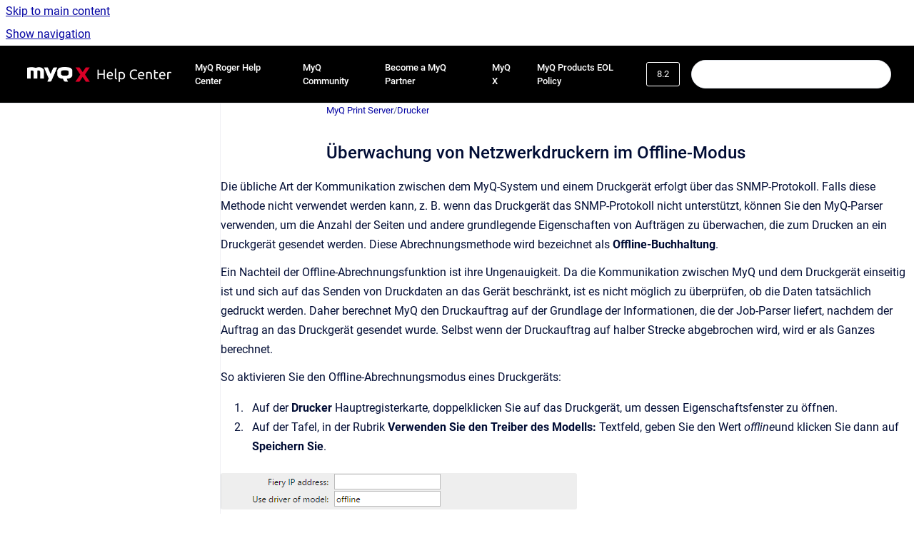

--- FILE ---
content_type: text/html
request_url: https://docs.myq-solution.com/de/print-server/8.2/monitoring-network-printers-in-offline-mode
body_size: 9392
content:
<!doctype html>
            
        
    
        
<html class="no-js" lang="de" data-vp-page-id="1080361238" data-vp-page-template="article">
    
    
    
<head>
    <!--CDP_HEAD_START-->
        <!--CDP_HEAD_END-->
    <meta charset="utf-8">
    <meta http-equiv="x-ua-compatible" content="ie=edge">
    <meta name="viewport" content="width=device-width, initial-scale=1">
    <meta name="repository-base-url" content="../../../de/print-server/8.2">
                <meta name="source-last-modified" content="2022-11-18T13:27Z">
    
    <meta name="Help Center Version"
          content="1.4">
    
        
    <link rel="icon" href="https://docs.myq-solution.com/__assets-0e6ac277-a609-46ed-b9ee-0e90d6f07413/image/q_fav-2.png">
    <link rel="apple-touch-icon" href="https://docs.myq-solution.com/__assets-0e6ac277-a609-46ed-b9ee-0e90d6f07413/image/q_fav-2.png">

            <link rel="canonical" href="https://docs.myq-solution.com/de/print-server/8.2/monitoring-network-printers-in-offline-mode">
                                            <link rel="alternate" hreflang="en" href="https://docs.myq-solution.com/en/print-server/8.2/monitoring-network-printers-in-offline-mode">

                                    <link rel="alternate" hreflang="x-default" href="https://docs.myq-solution.com/en/print-server/8.2/monitoring-network-printers-in-offline-mode">
                                                                                    <link rel="alternate" hreflang="fr" href="https://docs.myq-solution.com/fr/print-server/8.2/monitoring-network-printers-in-offline-mode">

                                                                <link rel="alternate" hreflang="de" href="https://docs.myq-solution.com/de/print-server/8.2/monitoring-network-printers-in-offline-mode">

                                                                <link rel="alternate" hreflang="es" href="https://docs.myq-solution.com/es/print-server/8.2/monitoring-network-printers-in-offline-mode">

                                        
    


<!-- HelpCenter config -->


                                                                                                                                                                                                                                                                                                                                                                                                                                                                                                                                                                                                                                                                                                                                                                                                                                                                                                                                                                                                                                                                                                                                                                                                                                                                                                                                                                                                                                                                                                                                                                                                                                                                                                                                                                                                                                                                                                                                                                                                                                                                                                                                                                                                                                                                                                                                                                                                                                                                                                                                                                                                                                                                                                                                                                                                                                                                                                                                                                                                                                                                                                                                                                                                                                                                                                                                                                                                                                                                                                                                                                                                                                                                                                                                                                                                                                                                                                                                                                                                                                                                                                                                                                                                                                                                                                                                                                                                                                                                                                                                                                                                                                                                                                                                                                                                                                                                                                                                                                                                                                                                                                                                                                                                                                                                                                                                                                                                                                                                                                                                                                                                                                                                                                                                                                                                                                                                                                                                                                                                                                                                                                                                                                                                                                                                                                                                                                                                                                                                                                                                                                                                                                                                                                                                                                                                                                                                                                                                                                                                                                                                                                                                                                                                                                                                                                                                                                                                                                                                                                                                                                                                                                                                                                                                                                                                                                                                                                                                                                                                                                                                                                                                                                                                                                                                                                                                                                                                                                                                                                                                                                                                                                                                                                                                                                                                                                                                                                                                                                                                                                                                                                                                                                                                                                                                                                                                                                                                                                                                                                                                                                                                                                                                                                                                                                                                                                                                                                                                                                                                                                                                                                                                                                                                                                                                                                                                                                                                                                                                                                                                                                                                                                                                                                                                                                                                                                                                                                                                                                                                                                                                                                                                                                                                                                                                                                                                                                                                                                                                                                                                                                                                                                                                                                                                                                                                                                                                                                                                                                                                                                                                                                                                                                                                                                                                                                                                                                                                                                                                                                                                                                                                                                                                                                                                                                                                                                                                                                                                                                                                                                                                                                                                                                                                                                                                                                                                                                                                                                                                                                                                                                                                                                                                                                                                                                                                                                                                                                                                                                                                                                                                                                                                                                                                                                                                                                                                                                                                                                                                                                                                                                                                                                                                                                                                                                                                                                                                                                                                                                                                                                                                                                                                                                                                                                                                                                                                                                                                                                                                                                                                                                                                                                                                                                                                                                                                                                                                                                                                                                                                                                                                                                                                                                                                                                                                                                                                                                                                                                                                                                                                                                                                                                                                                                                                                                                                                                                                                                                                                                                                                                                                                                                                                                                                                                                                                                                                                                                                                                                                                                                                                                                                                                                                                                                                                                                                                                                                                                                                                                                                                                                                                                                                                                                                                                                                                                                                                                                                                                                                                                                                                                                                                                                                                                                                                                                                                                                                                                                                                                                                                                                                                                                                                                                                                                                                                                                                                                                                                                                                                                                                                                                                                                                                                                                                                                                                                                                                                                                                                                                                                                                                                                                                                                                                                                                                                                                                                                                                                                                                                                                                                                                                                                                                                                                                                                                                                                                                                                                                                                                                                                                                                                                                                                                                                                                                                                                                                                                                                                                                                                                                                                                                                                                                                                                                                                                                                                                                                                                                                                                                                                                                                                                                                                                                                                                                                                                                                                                                                                                                                                                                                                                                                                                                                                                                                                                                                                                                                                                                                                                                                                                                                                                                                                                                                                                                                                                                                                                                                                                                                                                                                                                                                                                                                                                                                                                                                                                                                                                                                                                                                                                                                                                                                                                                                                                                                                                                                                                                                                                                                                                                                                                                                                                                                                                                                                                                                                                                                                                                                                                                                                                                                                                                                                                                                                                                                                                                                                                                                                                                                                                                                                                                                                                                                                                                                                                                                                                                                                                                                                                                                                                                                                                                                                                                                                                                                                                                                                                                                                                                                                                                                                                                                                                                                                                                                                                                                                                                                                                                                                                                                                                                                                                                                                                                                                                                                                                                                                                                                                                                                                                                                                                                                                                                                                                                                                                                                                                                                                                                                                                                                                                                                                                                                                                                                                                                                                                                                                                                                                                                                                                                                                                                                                                                                                                                                                                                                                                                                                                                                                                                                                                                                                                                                                                                                                                                                                                                                                                                                                                                                                                                                                                                                                                                                                                                                                                                                                                                                                                                                                                                                                                                                                                                                                                                                                                                                                                                                                                                                                                                                                                                                                                                                                                                                                                                                                                                                                                                                                                                                                                                                                                                                                                                                                                                                                                                                                                                                                                                                                                                                                                                                                                                                                                                                                                                                                                                                                                                                                                                                                                                                                                                                                                                                                                                                                                                                                                                                                                                                                                                                                                                                                                                                                                                                                                                                                                                                                                                                                                                                                                                                                                                                                                                                                                                                                                                                                                                                                                                                                                                                                                                                                                                                                                                                                                                                                                                                                                                                                                                                                                                                                                                                                                                                                                                                                                                                                                                                                                                                                                                                                                                                                                                                                                                                                                                                                                                                                                                                                                                                                                                                                                                                                                                                                                                                                                                                                                                                                                                                                                                                                                                                                                                                                                                                                                                                                                                                                                                                                                                                                                                                                                                                                                                                                                                                                                                                                                                                                                                                                                                                                                                                                                                                                                                                                                                                                                                                                                                                                                                                                                                                                                                                                                                                                                                                                                                                                                                                                                                                                                                                                                                                                                                                                                                                                                                                                                                                                                                                                                                                                                                                                                                                                                                                                                                                                                                                                                                                                                                                                                                                                                                                                                                                                                                                                                                                                                                                                                                                                                                                                                                                                                                                                                                                                                                                            
    
                                                                                                                                                                                                                                                                                                                                                                                                                                                    

    <!-- Primary Meta Tags -->
    <meta name="title" content="Überwachung von Netzwerkdruckern im Offline-Modus">
            <meta name="description" content="Die übliche Art der Kommunikation zwischen dem MyQ-System und einem Druckgerät erfolgt über das SNMP-Protokoll. Falls diese Methode nicht verwendet...">
    <meta property="og:description" content="Die übliche Art der Kommunikation zwischen dem MyQ-System und einem Druckgerät erfolgt über das SNMP-Protokoll. Falls diese Methode nicht verwendet...">
    <meta property="twitter:description" content="Die übliche Art der Kommunikation zwischen dem MyQ-System und einem Druckgerät erfolgt über das SNMP-Protokoll. Falls diese Methode nicht verwendet...">

        
    
    <!-- Open Graph / Facebook -->
    <meta property="og:type" content="website">
    <meta property="og:url" content="https://docs.myq-solution.com/de/print-server/8.2/monitoring-network-printers-in-offline-mode">
    <meta property="og:title" content="Überwachung von Netzwerkdruckern im Offline-Modus">
    <meta property="og:image" content="https://docs.myq-solution.com/__attachments/1080361238/image-20201125-104503.png?inst-v=0e6ac277-a609-46ed-b9ee-0e90d6f07413">


    <!-- Twitter -->
    <meta property="twitter:card" content="summary_large_image">
    <meta property="twitter:title" content="Überwachung von Netzwerkdruckern im Offline-Modus">
    <meta property="twitter:image" content="https://docs.myq-solution.com/__attachments/1080361238/image-20201125-104503.png?inst-v=0e6ac277-a609-46ed-b9ee-0e90d6f07413">

    
    <script>
        var hasCookieNotice = true;
        var usesCookieOptInStrategy = true;
        var cookieRelatedFeatures = [];

        function isSitePreview() {
            var previewStagingUrlMatcher = /\/~preview-([a-f0-9]{8}-[a-f0-9]{4}-[a-f0-9]{4}-[a-f0-9]{4}-[a-f0-9]{12})\//;
            return previewStagingUrlMatcher.test(window.location.href);
        }

        function hasSiteViewerGivenConsentForTracking() {
            try {
                return window.localStorage.getItem('shc-cookies') === 'enabled';
            } catch (e) {
                return false;
            }
        }

        function hasSiteViewerRefusedConsentForTracking() {
            try {
                return window.localStorage.getItem('shc-cookies') === 'disabled';
            } catch (e) {
                return false;
            }
        }

        function areCookiesEnabled() {
                        if (!hasCookieNotice) {
                return true;
            }

                        if (usesCookieOptInStrategy) {
                                if (hasSiteViewerGivenConsentForTracking()) {
                    return true;
                }
            } else {
                                if (!hasSiteViewerRefusedConsentForTracking()) {
                    return true;
                }
            }

            return false;
        }

        var registerCookieRelatedFeature = function (featureFunction) {

                                                
            if (typeof featureFunction === 'function') {
                cookieRelatedFeatures.push(featureFunction);
            }
        }

        var initializeCookieRelatedFeatures = function () {

                                    
            if (!areCookiesEnabled()) {
                return;
            }
            window.scrollHelpCenter.areCookiesEnabled = true;
            for (const cookieRelatedFeature of cookieRelatedFeatures) {
                try {
                    cookieRelatedFeature();
                } catch (e) {
                    console.error(e);
                }
            }
        }

        
        window.scrollHelpCenter = {
            collection: JSON.parse('{\"members\":[{\"name\":\"MyQ Print Server\",\"prefix\":\"print-server\",\"versions\":{\"available\":[{\"name\":\"10.2\"},{\"name\":\"8.2 EOL\"}],\"current\":{\"name\":\"8.2 EOL\"}},\"variants\":{\"available\":[]},\"languages\":{\"available\":[{\"code\":\"en\",\"homePageLink\":\"..\/..\/..\/en\/print-server\/10.2\/\"},{\"code\":\"es\",\"homePageLink\":\"..\/..\/..\/es\/print-server\/10.2\/\"},{\"code\":\"fr\",\"homePageLink\":\"..\/..\/..\/fr\/print-server\/10.2\/\"},{\"code\":\"de\",\"homePageLink\":\"..\/..\/..\/de\/print-server\/10.2\/\"},{\"code\":\"it\",\"homePageLink\":\"..\/..\/..\/it\/print-server\/10.2\/\"}],\"current\":{\"code\":\"de\",\"homePageLink\":\"..\/..\/..\/de\/print-server\/10.2\/\"}}},{\"name\":\"MyQ HP Embedded\",\"prefix\":\"hp-emb\",\"versions\":{\"available\":[{\"name\":\"10.2\"},{\"name\":\"10.1\"}],\"current\":{\"name\":\"8.2 EOL\"}},\"variants\":{\"available\":[]},\"languages\":{\"available\":[{\"code\":\"en\",\"homePageLink\":\"..\/..\/..\/en\/hp-emb\/10.2\/\"},{\"code\":\"es\",\"homePageLink\":\"..\/..\/..\/es\/hp-emb\/10.2\/\"},{\"code\":\"fr\",\"homePageLink\":\"..\/..\/..\/fr\/hp-emb\/10.2\/\"},{\"code\":\"de\",\"homePageLink\":\"..\/..\/..\/de\/hp-emb\/10.2\/\"},{\"code\":\"it\",\"homePageLink\":\"..\/..\/..\/it\/hp-emb\/10.2\/\"}],\"current\":{\"code\":\"de\",\"homePageLink\":\"..\/..\/..\/de\/hp-emb\/10.2\/\"}}},{\"name\":\"MyQ Kyocera Embedded\",\"prefix\":\"kyo-emb\",\"versions\":{\"available\":[{\"name\":\"10.2\"},{\"name\":\"10.1\"},{\"name\":\"8.2\"}],\"current\":{\"name\":\"8.2 EOL\"}},\"variants\":{\"available\":[]},\"languages\":{\"available\":[{\"code\":\"en\",\"homePageLink\":\"..\/..\/..\/en\/kyo-emb\/10.2\/\"},{\"code\":\"es\",\"homePageLink\":\"..\/..\/..\/es\/kyo-emb\/10.2\/\"},{\"code\":\"fr\",\"homePageLink\":\"..\/..\/..\/fr\/kyo-emb\/10.2\/\"},{\"code\":\"de\",\"homePageLink\":\"..\/..\/..\/de\/kyo-emb\/10.2\/\"},{\"code\":\"it\",\"homePageLink\":\"..\/..\/..\/it\/kyo-emb\/10.2\/\"}],\"current\":{\"code\":\"de\",\"homePageLink\":\"..\/..\/..\/de\/kyo-emb\/10.2\/\"}}},{\"name\":\"MyQ Toshiba Embedded\",\"prefix\":\"tosh-emb\",\"versions\":{\"available\":[{\"name\":\"8.2\"}],\"current\":{\"name\":\"8.2 EOL\"}},\"variants\":{\"available\":[]},\"languages\":{\"available\":[{\"code\":\"en\",\"homePageLink\":\"..\/..\/..\/en\/tosh-emb\/8.2\/\"},{\"code\":\"es\",\"homePageLink\":\"..\/..\/..\/es\/tosh-emb\/8.2\/\"},{\"code\":\"fr\",\"homePageLink\":\"..\/..\/..\/fr\/tosh-emb\/8.2\/\"}],\"current\":{\"code\":\"de\",\"homePageLink\":null}}},{\"name\":\"MyQ Ricoh SmartSDK Embedded\",\"prefix\":\"ricoh-emb\",\"versions\":{\"available\":[{\"name\":\"10.1\"},{\"name\":\"8.2\"}],\"current\":{\"name\":\"8.2 EOL\"}},\"variants\":{\"available\":[]},\"languages\":{\"available\":[{\"code\":\"en\",\"homePageLink\":\"..\/..\/..\/en\/ricoh-emb\/10.1\/\"},{\"code\":\"fr\",\"homePageLink\":\"..\/..\/..\/fr\/ricoh-emb\/10.1\/\"}],\"current\":{\"code\":\"de\",\"homePageLink\":null}}},{\"name\":\"MyQ Sharp Embedded\",\"prefix\":\"sharp-emb\",\"versions\":{\"available\":[{\"name\":\"10.2\"},{\"name\":\"10.1\"}],\"current\":{\"name\":\"8.2 EOL\"}},\"variants\":{\"available\":[]},\"languages\":{\"available\":[{\"code\":\"en\",\"homePageLink\":\"..\/..\/..\/en\/sharp-emb\/10.2\/\"},{\"code\":\"es\",\"homePageLink\":\"..\/..\/..\/es\/sharp-emb\/10.2\/\"},{\"code\":\"fr\",\"homePageLink\":\"..\/..\/..\/fr\/sharp-emb\/10.2\/\"},{\"code\":\"de\",\"homePageLink\":\"..\/..\/..\/de\/sharp-emb\/10.2\/\"},{\"code\":\"it\",\"homePageLink\":\"..\/..\/..\/it\/sharp-emb\/10.2\/\"}],\"current\":{\"code\":\"de\",\"homePageLink\":\"..\/..\/..\/de\/sharp-emb\/10.2\/\"}}},{\"name\":\"MyQ Lexmark Embedded\",\"prefix\":\"lex-emb\",\"versions\":{\"available\":[{\"name\":\"10.1\"},{\"name\":\"8.1\"}],\"current\":{\"name\":\"8.2 EOL\"}},\"variants\":{\"available\":[]},\"languages\":{\"available\":[{\"code\":\"en\",\"homePageLink\":\"..\/..\/..\/en\/lex-emb\/10.1\/\"},{\"code\":\"es\",\"homePageLink\":\"..\/..\/..\/es\/lex-emb\/8.1\/\"},{\"code\":\"fr\",\"homePageLink\":\"..\/..\/..\/fr\/lex-emb\/8.1\/\"}],\"current\":{\"code\":\"de\",\"homePageLink\":null}}},{\"name\":\"MyQ Epson Embedded\",\"prefix\":\"epson-emb\",\"versions\":{\"available\":[{\"name\":\"10.2\"},{\"name\":\"10.1\"}],\"current\":{\"name\":\"8.2 EOL\"}},\"variants\":{\"available\":[]},\"languages\":{\"available\":[{\"code\":\"en\",\"homePageLink\":\"..\/..\/..\/en\/epson-emb\/10.2\/\"},{\"code\":\"fr\",\"homePageLink\":\"..\/..\/..\/fr\/epson-emb\/10.1\/\"}],\"current\":{\"code\":\"de\",\"homePageLink\":null}}},{\"name\":\"MyQ Xerox Embedded\",\"prefix\":\"xerox-emb\",\"versions\":{\"available\":[{\"name\":\"10.2\"},{\"name\":\"7.6\"}],\"current\":{\"name\":\"8.2 EOL\"}},\"variants\":{\"available\":[]},\"languages\":{\"available\":[{\"code\":\"en\",\"homePageLink\":\"..\/..\/..\/en\/xerox-emb\/10.2\/\"},{\"code\":\"es\",\"homePageLink\":\"..\/..\/..\/es\/xerox-emb\/10.2\/\"},{\"code\":\"fr\",\"homePageLink\":\"..\/..\/..\/fr\/xerox-emb\/10.2\/\"},{\"code\":\"de\",\"homePageLink\":\"..\/..\/..\/de\/xerox-emb\/10.2\/\"},{\"code\":\"it\",\"homePageLink\":\"..\/..\/..\/it\/xerox-emb\/10.2\/\"}],\"current\":{\"code\":\"de\",\"homePageLink\":\"..\/..\/..\/de\/xerox-emb\/10.2\/\"}}},{\"name\":\"MyQ OCR Server\",\"prefix\":\"ocr\",\"versions\":{\"available\":[{\"name\":\"3.2\"},{\"name\":\"3.1\"},{\"name\":\"2.4\"}],\"current\":{\"name\":\"8.2 EOL\"}},\"variants\":{\"available\":[]},\"languages\":{\"available\":[{\"code\":\"en\",\"homePageLink\":\"..\/..\/..\/en\/ocr\/3.2\/\"},{\"code\":\"es\",\"homePageLink\":\"..\/..\/..\/es\/ocr\/3.1\/\"},{\"code\":\"fr\",\"homePageLink\":\"..\/..\/..\/fr\/ocr\/3.1\/\"},{\"code\":\"de\",\"homePageLink\":\"..\/..\/..\/de\/ocr\/3.1\/\"},{\"code\":\"it\",\"homePageLink\":\"..\/..\/..\/it\/ocr\/3.1\/\"}],\"current\":{\"code\":\"de\",\"homePageLink\":\"..\/..\/..\/de\/ocr\/3.1\/\"}}},{\"name\":\"MyQ Mobile Print Agent\",\"prefix\":\"mobile-print-agent\",\"versions\":{\"available\":[{\"name\":\"1.3\"}],\"current\":{\"name\":\"8.2 EOL\"}},\"variants\":{\"available\":[]},\"languages\":{\"available\":[{\"code\":\"en\",\"homePageLink\":\"..\/..\/..\/en\/mobile-print-agent\/1.3\/\"},{\"code\":\"es\",\"homePageLink\":\"..\/..\/..\/es\/mobile-print-agent\/1.3\/\"},{\"code\":\"fr\",\"homePageLink\":\"..\/..\/..\/fr\/mobile-print-agent\/1.3\/\"}],\"current\":{\"code\":\"de\",\"homePageLink\":null}}},{\"name\":\"MyQ X Mobile Client\",\"prefix\":\"mobile-app\",\"versions\":{\"available\":[{\"name\":\"10.2\"},{\"name\":\"10.1\"}],\"current\":{\"name\":\"8.2 EOL\"}},\"variants\":{\"available\":[]},\"languages\":{\"available\":[{\"code\":\"en\",\"homePageLink\":\"..\/..\/..\/en\/mobile-app\/10.2\/\"},{\"code\":\"es\",\"homePageLink\":\"..\/..\/..\/es\/mobile-app\/10.2\/\"},{\"code\":\"fr\",\"homePageLink\":\"..\/..\/..\/fr\/mobile-app\/10.2\/\"},{\"code\":\"de\",\"homePageLink\":\"..\/..\/..\/de\/mobile-app\/10.2\/\"},{\"code\":\"it\",\"homePageLink\":\"..\/..\/..\/it\/mobile-app\/10.2\/\"}],\"current\":{\"code\":\"de\",\"homePageLink\":\"..\/..\/..\/de\/mobile-app\/10.2\/\"}}},{\"name\":\"MyQ Kyocera Embedded Lite\",\"prefix\":\"kyo-emb-lite\",\"versions\":{\"available\":[{\"name\":\"8.1\"}],\"current\":{\"name\":\"8.2 EOL\"}},\"variants\":{\"available\":[]},\"languages\":{\"available\":[{\"code\":\"en\",\"homePageLink\":\"..\/..\/..\/en\/kyo-emb-lite\/8.1\/\"},{\"code\":\"es\",\"homePageLink\":\"..\/..\/..\/es\/kyo-emb-lite\/8.1\/\"},{\"code\":\"fr\",\"homePageLink\":\"..\/..\/..\/fr\/kyo-emb-lite\/8.1\/\"},{\"code\":\"it\",\"homePageLink\":\"..\/..\/..\/it\/kyo-emb-lite\/8.1\/\"}],\"current\":{\"code\":\"de\",\"homePageLink\":null}}},{\"name\":\"MyQ Theme Editor\",\"prefix\":\"theme-editor\",\"versions\":{\"available\":[{\"name\":\"1.0\"}],\"current\":{\"name\":\"8.2 EOL\"}},\"variants\":{\"available\":[]},\"languages\":{\"available\":[{\"code\":\"en\",\"homePageLink\":\"..\/..\/..\/en\/theme-editor\/1.0\/\"},{\"code\":\"es\",\"homePageLink\":\"..\/..\/..\/es\/theme-editor\/1.0\/\"},{\"code\":\"fr\",\"homePageLink\":\"..\/..\/..\/fr\/theme-editor\/1.0\/\"},{\"code\":\"de\",\"homePageLink\":\"..\/..\/..\/de\/theme-editor\/1.0\/\"}],\"current\":{\"code\":\"de\",\"homePageLink\":\"..\/..\/..\/de\/theme-editor\/1.0\/\"}}},{\"name\":\"MyQ End-User Guide\",\"prefix\":\"user-guide\",\"versions\":{\"available\":[{\"name\":\"10.2\"},{\"name\":\"10.1\"},{\"name\":\"8.2\"}],\"current\":{\"name\":\"8.2 EOL\"}},\"variants\":{\"available\":[]},\"languages\":{\"available\":[{\"code\":\"en\",\"homePageLink\":\"..\/..\/..\/en\/user-guide\/10.2\/\"},{\"code\":\"es\",\"homePageLink\":\"..\/..\/..\/es\/user-guide\/10.2\/\"},{\"code\":\"fr\",\"homePageLink\":\"..\/..\/..\/fr\/user-guide\/10.2\/\"},{\"code\":\"de\",\"homePageLink\":\"..\/..\/..\/de\/user-guide\/10.2\/\"},{\"code\":\"it\",\"homePageLink\":\"..\/..\/..\/it\/user-guide\/10.2\/\"}],\"current\":{\"code\":\"de\",\"homePageLink\":\"..\/..\/..\/de\/user-guide\/10.2\/\"}}},{\"name\":\"MyQ Quick Start Guide\",\"prefix\":\"quick-guide\",\"versions\":{\"available\":[{\"name\":\"10.2\"},{\"name\":\"10.1\"}],\"current\":{\"name\":\"8.2 EOL\"}},\"variants\":{\"available\":[]},\"languages\":{\"available\":[{\"code\":\"en\",\"homePageLink\":\"..\/..\/..\/en\/quick-guide\/10.2\/\"},{\"code\":\"es\",\"homePageLink\":\"..\/..\/..\/es\/quick-guide\/10.2\/\"},{\"code\":\"fr\",\"homePageLink\":\"..\/..\/..\/fr\/quick-guide\/10.2\/\"},{\"code\":\"de\",\"homePageLink\":\"..\/..\/..\/de\/quick-guide\/10.2\/\"},{\"code\":\"it\",\"homePageLink\":\"..\/..\/..\/it\/quick-guide\/10.2\/\"}],\"current\":{\"code\":\"de\",\"homePageLink\":\"..\/..\/..\/de\/quick-guide\/10.2\/\"}}},{\"name\":\"MyQ Canon Embedded\",\"prefix\":\"canon-emb\",\"versions\":{\"available\":[{\"name\":\"10.1\"},{\"name\":\"8.2\"}],\"current\":{\"name\":\"8.2 EOL\"}},\"variants\":{\"available\":[]},\"languages\":{\"available\":[{\"code\":\"en\",\"homePageLink\":\"..\/..\/..\/en\/canon-emb\/10.1\/\"},{\"code\":\"es\",\"homePageLink\":\"..\/..\/..\/es\/canon-emb\/10.1\/\"},{\"code\":\"fr\",\"homePageLink\":\"..\/..\/..\/fr\/canon-emb\/10.1\/\"},{\"code\":\"de\",\"homePageLink\":\"..\/..\/..\/de\/canon-emb\/10.1\/\"}],\"current\":{\"code\":\"de\",\"homePageLink\":\"..\/..\/..\/de\/canon-emb\/10.1\/\"}}},{\"name\":\"MyQ X Ultimate Setup Guide\",\"prefix\":\"ultimate\",\"versions\":{\"available\":[{\"name\":\"8.2\"}],\"current\":{\"name\":\"8.2 EOL\"}},\"variants\":{\"available\":[]},\"languages\":{\"available\":[{\"code\":\"en\",\"homePageLink\":\"..\/..\/..\/en\/ultimate\/8.2\/\"},{\"code\":\"es\",\"homePageLink\":\"..\/..\/..\/es\/ultimate\/8.2\/\"},{\"code\":\"fr\",\"homePageLink\":\"..\/..\/..\/fr\/ultimate\/8.2\/\"}],\"current\":{\"code\":\"de\",\"homePageLink\":null}}},{\"name\":\"MyQ Smart Quick Setup Guide\",\"prefix\":\"smart\",\"versions\":{\"available\":[{\"name\":\"10.1\"},{\"name\":\"8.2\"}],\"current\":{\"name\":\"8.2 EOL\"}},\"variants\":{\"available\":[]},\"languages\":{\"available\":[{\"code\":\"en\",\"homePageLink\":\"..\/..\/..\/en\/smart\/10.1\/\"},{\"code\":\"es\",\"homePageLink\":\"..\/..\/..\/es\/smart\/8.2\/\"},{\"code\":\"fr\",\"homePageLink\":\"..\/..\/..\/fr\/smart\/10.1\/\"}],\"current\":{\"code\":\"de\",\"homePageLink\":null}}},{\"name\":\"MyQ REST API documentation\",\"prefix\":\"rad\",\"versions\":{\"available\":[{\"name\":\"Working version\"}],\"current\":{\"name\":\"8.2 EOL\"}},\"variants\":{\"available\":[]},\"languages\":{\"available\":[{\"code\":\"en\",\"homePageLink\":\"..\/..\/..\/en\/rad\/v4\/\"}],\"current\":{\"code\":\"de\",\"homePageLink\":null}}},{\"name\":\"MyQ Technical Brochure\",\"prefix\":\"technical-brochure\",\"versions\":{\"available\":[{\"name\":\"8.2\"}],\"current\":{\"name\":\"8.2 EOL\"}},\"variants\":{\"available\":[]},\"languages\":{\"available\":[{\"code\":\"en\",\"homePageLink\":\"..\/..\/..\/en\/technical-brochure\/8.2\/\"},{\"code\":\"es\",\"homePageLink\":\"..\/..\/..\/es\/technical-brochure\/8.2\/\"},{\"code\":\"fr\",\"homePageLink\":\"..\/..\/..\/fr\/technical-brochure\/8.2\/\"},{\"code\":\"de\",\"homePageLink\":\"..\/..\/..\/de\/technical-brochure\/8.2\/\"}],\"current\":{\"code\":\"de\",\"homePageLink\":\"..\/..\/..\/de\/technical-brochure\/8.2\/\"}}},{\"name\":\"MyQ X Security\",\"prefix\":\"security\",\"versions\":{\"available\":[{\"name\":\"1.0\"}],\"current\":{\"name\":\"8.2 EOL\"}},\"variants\":{\"available\":[]},\"languages\":{\"available\":[{\"code\":\"en\",\"homePageLink\":\"..\/..\/..\/en\/security\/1.0\/\"}],\"current\":{\"code\":\"de\",\"homePageLink\":null}}},{\"name\":\"MyQ DDI Manual\",\"prefix\":\"ddi\",\"versions\":{\"available\":[{\"name\":\"1.0\"}],\"current\":{\"name\":\"8.2 EOL\"}},\"variants\":{\"available\":[]},\"languages\":{\"available\":[{\"code\":\"en\",\"homePageLink\":\"..\/..\/..\/en\/ddi\/1.0\/\"},{\"code\":\"fr\",\"homePageLink\":\"..\/..\/..\/fr\/ddi\/1.0\/\"}],\"current\":{\"code\":\"de\",\"homePageLink\":null}}},{\"name\":\"MyQ Help Center Chatbot Help, Terms and Conditions\",\"prefix\":\"bot-terms\",\"versions\":{\"available\":[{\"name\":\"v1\"}],\"current\":{\"name\":\"8.2 EOL\"}},\"variants\":{\"available\":[]},\"languages\":{\"available\":[{\"code\":\"en\",\"homePageLink\":\"..\/..\/..\/en\/bot-terms\/v1\/\"},{\"code\":\"fr\",\"homePageLink\":\"..\/..\/..\/fr\/bot-terms\/v1\/\"}],\"current\":{\"code\":\"de\",\"homePageLink\":null}}},{\"name\":\"MyQ Sharp Luna Embedded\",\"prefix\":\"luna-emb\",\"versions\":{\"available\":[{\"name\":\"10.1\"},{\"name\":\"8.1\"}],\"current\":{\"name\":\"8.2 EOL\"}},\"variants\":{\"available\":[]},\"languages\":{\"available\":[{\"code\":\"en\",\"homePageLink\":\"..\/..\/..\/en\/luna-emb\/10.1\/\"},{\"code\":\"fr\",\"homePageLink\":\"..\/..\/..\/fr\/luna-emb\/8.1\/\"}],\"current\":{\"code\":\"de\",\"homePageLink\":null}}},{\"name\":\"Manuals Archive\",\"prefix\":\"manuals-archive\",\"versions\":{\"available\":[{\"name\":\"Working version\"}],\"current\":{\"name\":\"8.2 EOL\"}},\"variants\":{\"available\":[]},\"languages\":{\"available\":[{\"code\":\"en\",\"homePageLink\":\"..\/..\/..\/en\/manuals-archive\/Working-version\/\"},{\"code\":\"fr\",\"homePageLink\":\"..\/..\/..\/fr\/manuals-archive\/Working-version\/\"}],\"current\":{\"code\":\"de\",\"homePageLink\":null}}},{\"name\":\"Release Notes Archive\",\"prefix\":\"release-notes-archive\",\"versions\":{\"available\":[{\"name\":\"Working version\"}],\"current\":{\"name\":\"8.2 EOL\"}},\"variants\":{\"available\":[]},\"languages\":{\"available\":[{\"code\":\"en\",\"homePageLink\":\"..\/..\/..\/en\/release-notes-archive\/Working-version\/\"},{\"code\":\"fr\",\"homePageLink\":\"..\/..\/..\/fr\/release-notes-archive\/Working-version\/\"}],\"current\":{\"code\":\"de\",\"homePageLink\":null}}},{\"name\":\"MyQ Overview\",\"prefix\":\"ovv\",\"versions\":{\"available\":[{\"name\":\"Working version\"}],\"current\":{\"name\":\"8.2 EOL\"}},\"variants\":{\"available\":[]},\"languages\":{\"available\":[{\"code\":\"en\",\"homePageLink\":\"..\/..\/..\/en\/ovv\/i\/\"},{\"code\":\"fr\",\"homePageLink\":\"..\/..\/..\/fr\/ovv\/i\/\"},{\"code\":\"de\",\"homePageLink\":\"..\/..\/..\/de\/ovv\/i\/\"},{\"code\":\"es\",\"homePageLink\":\"..\/..\/..\/es\/ovv\/i\/\"},{\"code\":\"it\",\"homePageLink\":\"..\/..\/..\/it\/ovv\/i\/\"}],\"current\":{\"code\":\"de\",\"homePageLink\":\"..\/..\/..\/de\/ovv\/i\/\"}}},{\"name\":\"Support\",\"prefix\":\"support\",\"versions\":{\"available\":[{\"name\":\"Working version\"}],\"current\":{\"name\":\"8.2 EOL\"}},\"variants\":{\"available\":[]},\"languages\":{\"available\":[{\"code\":\"en\",\"homePageLink\":\"..\/..\/..\/en\/support\/i\/\"},{\"code\":\"de\",\"homePageLink\":\"..\/..\/..\/de\/support\/i\/\"},{\"code\":\"fr\",\"homePageLink\":\"..\/..\/..\/fr\/support\/i\/\"},{\"code\":\"es\",\"homePageLink\":\"..\/..\/..\/es\/support\/i\/\"},{\"code\":\"it\",\"homePageLink\":\"..\/..\/..\/it\/support\/i\/\"}],\"current\":{\"code\":\"de\",\"homePageLink\":\"..\/..\/..\/de\/support\/i\/\"}}},{\"name\":\"Deployment\",\"prefix\":\"deployment\",\"versions\":{\"available\":[{\"name\":\"v1\"}],\"current\":{\"name\":\"8.2 EOL\"}},\"variants\":{\"available\":[]},\"languages\":{\"available\":[{\"code\":\"en\",\"homePageLink\":\"..\/..\/..\/en\/deployment\/v1\/\"},{\"code\":\"de\",\"homePageLink\":\"..\/..\/..\/de\/deployment\/v1\/\"},{\"code\":\"es\",\"homePageLink\":\"..\/..\/..\/es\/deployment\/v1\/\"},{\"code\":\"fr\",\"homePageLink\":\"..\/..\/..\/fr\/deployment\/v1\/\"},{\"code\":\"it\",\"homePageLink\":\"..\/..\/..\/it\/deployment\/v1\/\"}],\"current\":{\"code\":\"de\",\"homePageLink\":\"..\/..\/..\/de\/deployment\/v1\/\"}}},{\"name\":\"MyQ Fujifilm Embedded\",\"prefix\":\"fujifilm-emb\",\"versions\":{\"available\":[{\"name\":\"10.2\"}],\"current\":{\"name\":\"8.2 EOL\"}},\"variants\":{\"available\":[]},\"languages\":{\"available\":[{\"code\":\"en\",\"homePageLink\":\"..\/..\/..\/en\/fujifilm-emb\/10.2\/\"},{\"code\":\"es\",\"homePageLink\":\"..\/..\/..\/es\/fujifilm-emb\/10.2\/\"},{\"code\":\"fr\",\"homePageLink\":\"..\/..\/..\/fr\/fujifilm-emb\/10.2\/\"},{\"code\":\"de\",\"homePageLink\":\"..\/..\/..\/de\/fujifilm-emb\/10.2\/\"},{\"code\":\"it\",\"homePageLink\":\"..\/..\/..\/it\/fujifilm-emb\/10.2\/\"}],\"current\":{\"code\":\"de\",\"homePageLink\":\"..\/..\/..\/de\/fujifilm-emb\/10.2\/\"}}},{\"name\":\"MyQ KATUN Embedded\",\"prefix\":\"myq-katun-embedded\",\"versions\":{\"available\":[{\"name\":\"10.2\"}],\"current\":{\"name\":\"8.2 EOL\"}},\"variants\":{\"available\":[]},\"languages\":{\"available\":[{\"code\":\"en\",\"homePageLink\":\"..\/..\/..\/en\/myq-katun-embedded\/10.2\/\"},{\"code\":\"de\",\"homePageLink\":\"..\/..\/..\/de\/myq-katun-embedded\/10.2\/\"},{\"code\":\"fr\",\"homePageLink\":\"..\/..\/..\/fr\/myq-katun-embedded\/10.2\/\"},{\"code\":\"es\",\"homePageLink\":\"..\/..\/..\/es\/myq-katun-embedded\/10.2\/\"},{\"code\":\"it\",\"homePageLink\":\"..\/..\/..\/it\/myq-katun-embedded\/10.2\/\"}],\"current\":{\"code\":\"de\",\"homePageLink\":\"..\/..\/..\/de\/myq-katun-embedded\/10.2\/\"}}},{\"name\":\"MyQ X Chromebook Client\",\"prefix\":\"myq-x-chromebook-client\",\"versions\":{\"available\":[{\"name\":\"v1\"}],\"current\":{\"name\":\"8.2 EOL\"}},\"variants\":{\"available\":[]},\"languages\":{\"available\":[{\"code\":\"en\",\"homePageLink\":\"..\/..\/..\/en\/myq-x-chromebook-client\/v1\/\"},{\"code\":\"de\",\"homePageLink\":\"..\/..\/..\/de\/myq-x-chromebook-client\/v1\/\"},{\"code\":\"fr\",\"homePageLink\":\"..\/..\/..\/fr\/myq-x-chromebook-client\/v1\/\"},{\"code\":\"es\",\"homePageLink\":\"..\/..\/..\/es\/myq-x-chromebook-client\/v1\/\"},{\"code\":\"it\",\"homePageLink\":\"..\/..\/..\/it\/myq-x-chromebook-client\/v1\/\"}],\"current\":{\"code\":\"de\",\"homePageLink\":\"..\/..\/..\/de\/myq-x-chromebook-client\/v1\/\"}}},{\"name\":\"MyQ Central Server\",\"prefix\":\"central-server\",\"versions\":{\"available\":[{\"name\":\"10.2\"},{\"name\":\"8.2 EOL\"}],\"current\":{\"name\":\"8.2 EOL\"}},\"variants\":{\"available\":[]},\"languages\":{\"available\":[{\"code\":\"en\",\"homePageLink\":\"..\/..\/..\/en\/central-server\/10.2\/\"},{\"code\":\"es\",\"homePageLink\":\"..\/..\/..\/es\/central-server\/10.2\/\"},{\"code\":\"fr\",\"homePageLink\":\"..\/..\/..\/fr\/central-server\/10.2\/\"},{\"code\":\"de\",\"homePageLink\":\"..\/..\/..\/de\/central-server\/10.2\/\"},{\"code\":\"it\",\"homePageLink\":\"..\/..\/..\/it\/central-server\/10.2\/\"}],\"current\":{\"code\":\"de\",\"homePageLink\":\"..\/..\/..\/de\/central-server\/10.2\/\"}}},{\"name\":\"MyQ Desktop Client\",\"prefix\":\"mdc\",\"versions\":{\"available\":[{\"name\":\"10.2\"}],\"current\":{\"name\":\"8.2 EOL\"}},\"variants\":{\"available\":[{\"name\":\"macOS\"},{\"name\":\"Windows\"}]},\"languages\":{\"available\":[{\"code\":\"en\",\"homePageLink\":\"..\/..\/..\/en\/mdc\/10.2\/win\/\"},{\"code\":\"de\",\"homePageLink\":\"..\/..\/..\/de\/mdc\/10.2\/win\/\"},{\"code\":\"fr\",\"homePageLink\":\"..\/..\/..\/fr\/mdc\/10.2\/win\/\"},{\"code\":\"it\",\"homePageLink\":\"..\/..\/..\/it\/mdc\/10.2\/win\/\"},{\"code\":\"es\",\"homePageLink\":\"..\/..\/..\/es\/mdc\/10.2\/win\/\"}],\"current\":{\"code\":\"de\",\"homePageLink\":\"..\/..\/..\/de\/mdc\/10.2\/win\/\"}}},{\"name\":\"MyQ Brother Embedded BETA\",\"prefix\":\"myq-brother-embedded\",\"versions\":{\"available\":[{\"name\":\"10.2\"}],\"current\":{\"name\":\"8.2 EOL\"}},\"variants\":{\"available\":[]}}],\"currentContentSource\":{\"name\":\"MyQ Print Server\",\"prefix\":\"print-server\",\"versions\":{\"available\":[{\"name\":\"10.2\"},{\"name\":\"8.2 EOL\"}],\"current\":{\"name\":\"8.2 EOL\"}},\"variants\":{\"available\":[]},\"languages\":{\"available\":[{\"code\":\"en\",\"homePageLink\":\"..\/..\/..\/en\/print-server\/10.2\/\"},{\"code\":\"es\",\"homePageLink\":\"..\/..\/..\/es\/print-server\/10.2\/\"},{\"code\":\"fr\",\"homePageLink\":\"..\/..\/..\/fr\/print-server\/10.2\/\"},{\"code\":\"de\",\"homePageLink\":\"..\/..\/..\/de\/print-server\/10.2\/\"},{\"code\":\"it\",\"homePageLink\":\"..\/..\/..\/it\/print-server\/10.2\/\"}],\"current\":{\"code\":\"de\",\"homePageLink\":\"..\/..\/..\/de\/print-server\/10.2\/\"}}}}'),
            source: {
                confluenceBaseUrl: 'https://myq-online-help.atlassian.net/wiki',
                confluencePageId: '1080361238',
                confluenceSpaceKey: 'PS',
            },
            contentSourceKey: 'DOCUMENT:aa38b42d2e083672f42548dcb626ebab',
            siteKey: '3d3f8475-8ca4-4411-8362-ce51eecc7695',
            customJsSrc: '../../../__assets-0e6ac277-a609-46ed-b9ee-0e90d6f07413/js/custom.js',
            isSitePreview: isSitePreview(),
            areCookiesEnabled: areCookiesEnabled(),
            excludePageLabel: 'scroll-help-center-exclude-page',
            hasCookieNotice: hasCookieNotice,
            usesCookieOptInStrategy: usesCookieOptInStrategy,
            registerCookieRelatedFeature: registerCookieRelatedFeature,
            initializeCookieRelatedFeatures: initializeCookieRelatedFeatures,
            isPortal: false,
            isSearch: false,
            isError: false,
            isOverview: false,
            viewportLink: '../../../?l=de',
            relSiteRootPath: '../../../',
            siteInstanceId: '0e6ac277-a609-46ed-b9ee-0e90d6f07413',
            theme: {
                root: {
                    absoluteLink: '../../../?l=de'
                },
                header: {
                    displaySpaceName: false,
                    links: JSON.parse('[{\"url\":\"https:\/\/docs.roger.myq.cloud\/\",\"text\":\"MyQ Roger Help Center\"},{\"url\":\"https:\/\/community.myq-solution.com\/s\/\",\"text\":\"MyQ Community\"},{\"url\":\"https:\/\/www.myq-solution.com\/en\/certified-partners\",\"text\":\"Become a MyQ Partner\"},{\"url\":\"https:\/\/www.myq-solution.com\/myq-x\",\"text\":\"MyQ X\"},{\"url\":\"https:\/\/www.myq-solution.com\/en\/product-support-end-of-life-policy\",\"text\":\"MyQ Products EOL Policy\"}]'),
                    logo: {
                        url: '../../../__assets-0e6ac277-a609-46ed-b9ee-0e90d6f07413/image/Help%20Center%20Logo%20(2).png',
                        alt: 'MyQ X Help Center'
                    },
                },
                cookieNotice: {
                    display: true,
                    headingText: 'Cookie Notice',
                    descriptionText: 'Please read our privacy statement.',
                    link: {
                        url: 'https://www.myq-solution.com/en/privacy-policy',
                        text: 'Privacy Policy and Data Processing'
                    }
                }
            },
            integrations: {
                jiraServiceDesk: {
                    key: ''
                },
                intercom: {
                    appId: ''
                },
                zendesk: {
                    url: ''
                },
                aiSearch: {
                    enabled: false
                }
            },
            repository: {
                link: '../../../de/print-server/8.2',
                name: 'MyQ Print Server'
            },
            versionLinksForPage: JSON.parse('[{\"name\":\"10.2\",\"toVersionLink\":\"..\/..\/..\/de\/print-server\/10.2\/\"},{\"name\":\"8.2 EOL\",\"toVersionLink\":\"..\/..\/..\/de\/print-server\/8.2\/monitoring-network-printers-in-offline-mode\"}]'),
            variantLinksForPage: JSON.parse('[]'),
            languageLinksForPage: JSON.parse('[{\"displayName\":\"English\",\"code\":\"en\",\"toLanguageLink\":\"..\/..\/..\/en\/print-server\/8.2\/monitoring-network-printers-in-offline-mode\",\"fallback\":false},{\"displayName\":\"Italian\",\"code\":\"it\",\"toLanguageLink\":\"..\/..\/..\/it\/print-server\/10.2\/\",\"fallback\":true},{\"displayName\":\"French\",\"code\":\"fr\",\"toLanguageLink\":\"..\/..\/..\/fr\/print-server\/8.2\/monitoring-network-printers-in-offline-mode\",\"fallback\":false},{\"displayName\":\"German\",\"code\":\"de\",\"toLanguageLink\":\"..\/..\/..\/de\/print-server\/8.2\/monitoring-network-printers-in-offline-mode\",\"fallback\":false},{\"displayName\":\"Spanish\",\"code\":\"es\",\"toLanguageLink\":\"..\/..\/..\/es\/print-server\/8.2\/monitoring-network-printers-in-offline-mode\",\"fallback\":false}]'),
            defaultLanguageCode: 'en'        };
    </script>

    
            
    
        <!-- Google Tag Manager -->
        <script>
                        window.scrollHelpCenter.registerCookieRelatedFeature(function () {
                if (!window.scrollHelpCenter.isSitePreview) {
                    (function(w,d,s,l,i){w[l]=w[l]||[];w[l].push({'gtm.start':
                        new Date().getTime(),event:'gtm.js'});var f=d.getElementsByTagName(s)[0],
                        j=d.createElement(s),dl=l!='dataLayer'?'&l='+l:'';j.async=true;j.src=
                        'https://www.googletagmanager.com/gtm.js?id='+i+dl;f.parentNode.insertBefore(j,f);
                    })(window,document,'script','dataLayer','GTM-PL66WVP');
                }
            });
        </script>
        <!-- End Google Tag Manager -->
    

    
    <!-- Google Analytics (gtag) -->
    <script>
        window.scrollHelpCenter.registerCookieRelatedFeature(function () {
            if (!window.scrollHelpCenter.isSitePreview) {
                (function(w,d,s,i){var a=d.createElement(s), m=d.getElementsByTagName(s)[0];a.async=true;
                    a.src='https://www.googletagmanager.com/gtag/js?id='+i;m.parentNode.insertBefore(a,m);
                })(window,document,'script','UA-137972778-6');

                window.dataLayer = window.dataLayer || [];
                window.gtag = function gtag(){dataLayer.push(arguments);};
                gtag('consent', 'default', {
                    'ad_storage': 'denied',
                    'ad_user_data': 'denied',
                    'ad_personalization': 'denied',
                    'analytics_storage': 'granted'
                });
                gtag('js', new Date());
                gtag('set', 'ads_data_redaction', true);
                gtag('config', 'UA-137972778-6', { 'anonymize_ip': true });
            }
        });

    </script>
    <!-- End Google Analytics (gtag) -->

    
            <meta name="google-site-verification"
              content="W_-N4Hm8M_gfFPmVs_5Nju1PLpYFZC8La8N4AZS8k8Q"/>
        
    <link rel="stylesheet" href="../../../__theme/css/app--9d49c7a6f16d6f27f169.css">

    
            <link rel="stylesheet"
              id="theme-asset-custom-css"
              href="../../../__assets-0e6ac277-a609-46ed-b9ee-0e90d6f07413/css/custom.css">
    
    
<style>
            :root {
                        --_vpt-INTERNAL-footer-background: #000000;
        --_vpt-INTERNAL-footer-foreground: #ffffff;
        --_vpt-INTERNAL-header-background: #000000;
        --_vpt-INTERNAL-header-foreground: #ffffff;

        /* @deprecated */
        --vp-portal-banner-background-image: url('../../__assets-0e6ac277-a609-46ed-b9ee-0e90d6f07413/image/Online_Help_Web-v2.png');
        /* @deprecated */
        --vp-portal-banner-text-color: #FFF;
        /* @deprecated */
        --vp-space-banner-background-image: url('../../__assets-0e6ac277-a609-46ed-b9ee-0e90d6f07413/image/myq_oh-web_mainscreen_ilus-v1.jpg');
        /* @deprecated */
        --vp-space-banner-text-color: #FFF;
    }
</style>

    <title>Überwachung von Netzwerkdruckern im Offline-Modus</title>

        </head>
    <!-- pageid attribute is deprecated - please use data-vp-page-id on html element instead -->
    <body pageid="1080361238" class="flex flex-col min-h-screen">
                    <div id="vp-js-cookies__notice"></div>
            <vp-a11y-skip-controller>
                <a class="vp-a11y-skip-trigger" href="#content">
                    <i18n-message i18nkey="navigation.skip.to.main.label">
                        Skip to main content
                    </i18n-message>
                </a>
            </vp-a11y-skip-controller>
            <button type="button" class="vp-a11y-skip-trigger vp-js-a11y-navigation-toggle">
                <i18n-message i18nkey="navigation.open.label">
                    Show navigation
                </i18n-message>
            </button>
        
        

<header data-vp-component="header" class="header hc-header-background-color">
    <div class="header__navigation relative">
        <div class="hc-header-background-color relative z-10" id="site-navigation">
            <div class="top-bar header__navigation--large vp-container hc-header-background-color hc-header-font-color">
                <div class="top-bar-left">
                    <ul class="flex flex-wrap flex-row gap-4 items-center relative m-0 p-0 list-none hc-header-background-color">
                        <li class="leading-none align-self-center header__navigation--logo">
                            <vp-localized-link>
                                <a href="../../../?l=de">
                                    <img src="../../../__assets-0e6ac277-a609-46ed-b9ee-0e90d6f07413/image/Help%20Center%20Logo%20(2).png" alt="">
                                    <i18n-message class="sr-only" i18nKey="header.home.label">
                                        Go to homepage
                                    </i18n-message>
                                </a>
                            </vp-localized-link>
                        </li>
                                            </ul>
                </div>
                <div class="top-bar-right no-print">
                    <div class="header__navigation--large__menu hc-header-background-color">
                        <ul class="flex flex-row m-0 p-0 list-none render-links">
                            
    <li class="order-6 lg:order-2 render-links--link
                              render-links--link--border">
        <a href="https://docs.roger.myq.cloud/"
           class="block px-4 py-3 hc-header-font-color"
           rel="noopener">
            MyQ Roger Help Center
        </a>
    </li>
        <li class="order-6 lg:order-2 render-links--link
                              ">
        <a href="https://community.myq-solution.com/s/"
           class="block px-4 py-3 hc-header-font-color"
           rel="noopener">
            MyQ Community
        </a>
    </li>
        <li class="order-6 lg:order-2 render-links--link
                              ">
        <a href="https://www.myq-solution.com/en/certified-partners"
           class="block px-4 py-3 hc-header-font-color"
           rel="noopener">
            Become a MyQ Partner
        </a>
    </li>
        <li class="order-6 lg:order-2 render-links--link
                              ">
        <a href="https://www.myq-solution.com/myq-x"
           class="block px-4 py-3 hc-header-font-color"
           rel="noopener">
            MyQ X
        </a>
    </li>
        <li class="order-6 lg:order-2 render-links--link
                              ">
        <a href="https://www.myq-solution.com/en/product-support-end-of-life-policy"
           class="block px-4 py-3 hc-header-font-color"
           rel="noopener">
            MyQ Products EOL Policy
        </a>
    </li>
                            </ul>
                                                    <div id="vp-js-desktop__navigation__picker" class="ml-2 my-auto">
                                <!-- These are just placeholders and will be replaced by the actual pickers which are rendered by preact -->
                                                                    <div class="vp-picker vp-version-picker">
                                        <button class="vp-button vp-button--variant-outline vp-picker__button">
                                            8.2
                                        </button>
                                    </div>
                                                                                            </div>
                                                                            <div class="my-auto list-none ml-4">
                                    

        
        
    
    <div
        data-vp-id="search-bar-placeholder"
        data-vp-component="search-bar"
        data-vp-variant=""
        class="vp-search-bar "
        aria-hidden="true"
    >
        <form
            action="/search.html"
            method="GET"
            class="vp-search-bar__input-container"
        >
            <div
                data-vp-component="search-input"
                data-vp-variant="border"
                class="vp-search-input vp-search-input--border"
            >
                <input
                    type="search"
                    autocomplete="off"
                    value=""
                    class="vp-search-input__input"
                    style="margin-right: 0;"
                >
            </div>
        </form>
    </div>

    
    <script data-vp-id="search-bar-config" type="application/json">
        {
            "hasContentSourceFilter": false,
            "hasQuickSearch": true,
            "variant": ""
        }
    </script>
                            </div>
                                            </div>

                    <button type="button" class="vp-js-header-search-toggle vp-button header__navigation--button hc-header-font-color">
                        <svg
                            data-vp-id="header-search-toggle-icon"
                            data-vp-component="icon"
                            xmlns="http://www.w3.org/2000/svg"
                            width="20"
                            height="20"
                            viewBox="0 0 20 20"
                            fill="none"
                            aria-hidden="true"
                        >
                            <path d="M8.99452 14.5C10.5121 14.5 11.809 13.9669 12.8854 12.9007C13.9618 11.8345 14.5 10.5361 14.5 9.00548C14.5 7.48794 13.9631 6.19097 12.8893 5.11458C11.8155 4.03819 10.519 3.5 9 3.5C7.46786 3.5 6.16816 4.0369 5.1009 5.11071C4.03363 6.18453 3.5 7.48096 3.5 9C3.5 10.5321 4.0331 11.8318 5.09929 12.8991C6.1655 13.9664 7.46391 14.5 8.99452 14.5ZM9 16C8.02913 16 7.11974 15.816 6.27185 15.4479C5.42395 15.0799 4.68056 14.5799 4.04167 13.9479C3.40278 13.316 2.90278 12.576 2.54167 11.728C2.18056 10.88 2 9.97053 2 8.99956C2 8.04152 2.18403 7.13542 2.55208 6.28125C2.92014 5.42708 3.41864 4.68387 4.04758 4.0516C4.67653 3.41935 5.41569 2.91935 6.26508 2.5516C7.11449 2.18387 8.02548 2 8.99806 2C9.95769 2 10.8646 2.18403 11.7188 2.55208C12.5729 2.92014 13.316 3.42014 13.9479 4.05208C14.5799 4.68403 15.0799 5.42612 15.4479 6.27835C15.816 7.13058 16 8.0381 16 9.00094C16 9.83365 15.8615 10.6213 15.5846 11.3638C15.3078 12.1062 14.9254 12.7836 14.4375 13.3958L18 16.9583L16.9375 18L13.375 14.4583C12.7668 14.9459 12.0939 15.3247 11.3564 15.5948C10.6188 15.8649 9.83333 16 9 16Z" fill="currentColor"></path>
                        </svg>
                        <i18n-message class="sr-only" i18nKey="search.form.show.label"></i18n-message>
                    </button>
                </div>
            </div>
        </div>
    </div>
</header>

        <div class="flex flex-col flex-grow hc-main-wrapper">
                            


<div class="vp-article vp-container article">
    <div class="vp-article__aside-left no-print">
        <div id="vp-js-desktop__navigation" class="vp-article__aside-left__inner"></div>
    </div>

    <main id="article-content" class="vp-article__content-panel">
                    
    <i18n-message i18nkey="breadcrumb.label" attribute="aria-label" class="vp-breadcrumbs__wrapper">
        <nav class="vp-breadcrumbs" aria-label="Breadcrumb" role="navigation">
            <div class="breadcrumbs-wrapper">
                <ol class="breadcrumbs breadcrumbs--fit-content">
                                            <li>
                                                            <a href="../../../de/print-server/8.2/" rel="prev">MyQ Print Server</a>
                                                                                        <span aria-hidden="true">/</span>
                                                    </li>
                                            <li>
                                                            <a href="../../../de/print-server/8.2/printers" rel="prev" class="js-breadcrumbs-truncate">Drucker</a>
                                                                                </li>
                                    </ol>
            </div>
        </nav>
    </i18n-message>
                        <div id="content" class="vp-a11y-skip-target" tabindex="-1"></div>
                    <div class="vp-article__aside-right no-print">
                <vp-toc data-vp-component="toc" for="main-content">
                    <vp-a11y-skip-controller slot="afterbegin">
                        <a class="vp-a11y-skip-trigger"  href="#article-inner-content">
                            <i18n-message i18nkey="navigation.skip.toc.label">
                                Skip table of contents
                            </i18n-message>
                        </a>
                    </vp-a11y-skip-controller>
                </vp-toc>
            </div>
                <div id="article-inner-content" class="vp-article__wrapper" tabindex="-1">
            <header class="article-header">
                <!-- CSS class article__heading is deprecated and will be removed in the future -->
                <h1 class="vp-article__heading article__heading"><span>Überwachung von Netzwerkdruckern im Offline-Modus</span></h1>
            </header>

            <section id="main-content" class="vp-article__content wiki-content article__content">
                    <p>Die übliche Art der Kommunikation zwischen dem MyQ-System und einem Druckgerät erfolgt über das SNMP-Protokoll. Falls diese Methode nicht verwendet werden kann, z. B. wenn das Druckgerät das SNMP-Protokoll nicht unterstützt, können Sie den MyQ-Parser verwenden, um die Anzahl der Seiten und andere grundlegende Eigenschaften von Aufträgen zu überwachen, die zum Drucken an ein Druckgerät gesendet werden. Diese Abrechnungsmethode wird bezeichnet als <strong>Offline-Buchhaltung</strong>.</p><p>Ein Nachteil der Offline-Abrechnungsfunktion ist ihre Ungenauigkeit. Da die Kommunikation zwischen MyQ und dem Druckgerät einseitig ist und sich auf das Senden von Druckdaten an das Gerät beschränkt, ist es nicht möglich zu überprüfen, ob die Daten tatsächlich gedruckt werden. Daher berechnet MyQ den Druckauftrag auf der Grundlage der Informationen, die der Job-Parser liefert, nachdem der Auftrag an das Druckgerät gesendet wurde. Selbst wenn der Druckauftrag auf halber Strecke abgebrochen wird, wird er als Ganzes berechnet.</p><p>So aktivieren Sie den Offline-Abrechnungsmodus eines Druckgeräts:</p><ol start="1"><li><p>Auf der <strong>Drucker </strong>Hauptregisterkarte, doppelklicken Sie auf das Druckgerät, um dessen Eigenschaftsfenster zu öffnen.</p></li><li><p>Auf der Tafel, in der Rubrik <strong>Verwenden Sie den Treiber des Modells:</strong> Textfeld, geben Sie den Wert <em>offline</em>und klicken Sie dann auf <strong>Speichern Sie</strong>.</p></li></ol><figure data-layout="center" data-align="center" class="confluence-embedded-image vp-image vp-image--align-center vp-image--width-auto image-center"><img alt="Use driver of model printer property" src="../../../__attachments/1080361238/image-20201125-104503.png?inst-v=0e6ac277-a609-46ed-b9ee-0e90d6f07413"></figure><p>Bevor Sie den Offline-Abrechnungsmodus aktivieren, deaktivieren Sie das Druckgerät. Die Seite <strong>Verwenden Sie den Treiber des Modells:</strong> Einstellung kann bei aktivierten Druckgeräten nicht geändert werden. Nachdem Sie den Offline-Abrechnungsmodus aktiviert haben, müssen Sie das Druckgerät wieder aktivieren. Siehe Aktivieren und Deaktivieren von Druckgeräten für weitere Informationen.</p><p>&nbsp;</p>

        
<div class="table-overlay full reveal article__content" data-vp-id="js-table-overlay">
    <i18n-message i18nkey="modal.cta.close.label" attribute="title">
        <button class="close-button table-overlay__close"
                data-close
                title="Close modal"
                type="button">
            <span aria-hidden="true">&times;</span>
        </button>
    </i18n-message>
    <div class="table-overlay__content"></div>
</div>

                            </section>

                    </div>
    </main>
</div>
                    </div>

        
    
<footer data-vp-component="footer" class="footer hc-footer-background-color">
    <div class="grid lg:flex footer--alignment hc-footer-font-color vp-container">
                    <div class="flex hc-footer-font-color">
                <img src="../../../__assets-0e6ac277-a609-46ed-b9ee-0e90d6f07413/image/MyQ_X_logo_white-red.png" class="footer__logo" alt="">
            </div>
                <div class="grid">
            <div class="footer__links">
                                    <a
                        href="https://www.myq-solution.com/en/contact"
                        class="hc-footer-font-color"
                        rel="noopener"
                    >
                        Contact
                    </a>
                    <span class="footer__links--separator">/</span>                                    <a
                        href="https://docs.myq-solution.com/en/ovv/i/"
                        class="hc-footer-font-color"
                        rel="noopener"
                    >
                        Overview
                    </a>
                    <span class="footer__links--separator">/</span>                                    <a
                        href="https://docs.myq-solution.com/en/ovv/i/secure-hold-and-pull-print"
                        class="hc-footer-font-color"
                        rel="noopener"
                    >
                        Secure Printing
                    </a>
                    <span class="footer__links--separator">/</span>                                    <a
                        href="https://docs.myq-solution.com/en/ovv/i/easy-scan-and-document-workflows"
                        class="hc-footer-font-color"
                        rel="noopener"
                    >
                        Document Workflows
                    </a>
                    <span class="footer__links--separator">/</span>                                    <a
                        href="https://docs.myq-solution.com/en/ovv/i/myq-embedded-terminals"
                        class="hc-footer-font-color"
                        rel="noopener"
                    >
                        Embedded Terminals
                    </a>
                                                </div>
                <ul class="footer__attribution-line--copyright hc-footer-font-color">
                    <li>
                    <i18n-message i18nkey="footer.copyright.label" options='{ "date": "2026", "by": "MyQ, spol. s r.o." }'>
                        Copyright &copy; 2026 MyQ, spol. s r.o.
                    </i18n-message>
                    </li>
                    <li>
                        <span aria-hidden="true">&bull;</span>
                        <i18n-message i18nkey="footer.poweredBy.label">Powered by</i18n-message>
                        &#32;
                        <a
                            href="https://www.k15t.com/go/scroll-viewport-cloud-help-center"
                            rel="noopener nofollow"
                        >
                            Scroll Viewport
                        </a>
                        &#32;
                        &#38;
                        &#32;
                        <a
                            href="https://www.atlassian.com/software/confluence"
                            rel="noopener nofollow"
                        >
                            Atlassian Confluence
                        </a>
                    </li>
                    <li id="vp-js-cookies__reset-link"></li>
                </ul>
                            <div class="footer__language-picker-container">
                    <i18n-message i18nKey="languages.picker.label" attribute="aria-label">
                        <nav class="footer__language-picker" aria-label="Select site language">
                            
                            <div id="vp-js-language-picker-placeholder" data-vp-id="language-picker-placeholder">
                                <div
                                        data-vp-id="language-picker-footer"
                                        data-vp-component="dropdown"
                                        data-vp-variant="outline"
                                        class="vp-dropdown vp-dropdown--outline variant-outline"
                                >
                                    <div class="vp-button vp-dropdown__button" style="min-width: 120px">
                                        <span aria-hidden="true" class="vp-dropdown__button-label">German</span>
                                    </div>
                                </div>
                            </div>
                        </nav>
                    </i18n-message>
                </div>
                    </div>
    </div>
</footer>

        
    
    
        
        
            
    
                
                
                
        
        <div id="vp-js-mobile__navigation"></div>

                            <div class="vp-error-log">
                <div class="vp-error-log__backdrop"></div>
                <div class="vp-error-log__modal">
                    <div class="vp-error-log__header">
                        <i18n-message i18nkey="preview.errorLog.header.label" ns="common">
                            JavaScript errors detected
                        </i18n-message>
                    </div>
                    <div class="vp-error-log__content">
                        <p>
                            <i18n-message i18nkey="preview.errorLog.content.0" ns="common">
                                Please note, these errors can depend on your browser setup.
                            </i18n-message>
                        </p>
                        <ul data-error-log-list>
                            <template class="vp-error-log__item--template">
                                <li></li>
                            </template>
                        </ul>
                        <p>
                            <i18n-message i18nkey="preview.errorLog.content.1" ns="common">
                                If this problem persists, please contact our support.
                            </i18n-message>
                        </p>
                    </div>
                    <div class="vp-error-log__footer">
                        <a class="vp-button vp-button--primary" href="https://k15t.jira.com/servicedesk/customer/portal/3" rel="noopener">
                            <i18n-message i18nkey="preview.errorLog.cta.support.label" ns="common">
                                Contact Support
                            </i18n-message>
                        </a>
                        <a class="vp-button vp-button--secondary" id="error-log-close-button" tabindex="0">
                            <i18n-message i18nkey="preview.errorLog.cta.close.label" ns="common">
                                Close
                            </i18n-message>
                        </a>
                    </div>
                </div>
            </div>
        
        <script>
            (function() {
                // set the inapphelp attributes as early as possible to avoid flashing content that should be hidden
                const searchParams = new URL(location.href).searchParams;

                if (searchParams.get('inAppHelp') === 'true') {
                    const inAppHelpClasses = ['vp-in-app-help'];

                    if (searchParams.get('title') === 'false') {
                        inAppHelpClasses.push('vp-in-app-help--no-title');
                    }

                    document.body.classList.add(...inAppHelpClasses);
                }
            }());
        </script>

        <script>
            if(!false) {
                window.scrollHelpCenter.initializeCookieRelatedFeatures();
            }
        </script>

        <script src="../../../__theme/js/app--e097f5305d0a99a7c40c.js"></script>
    </body>
</html>
